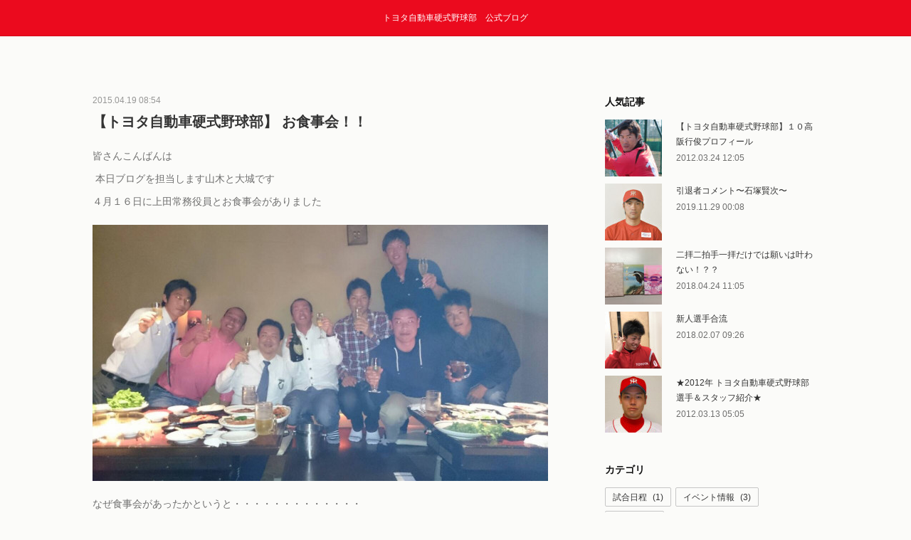

--- FILE ---
content_type: text/html; charset=utf-8
request_url: https://baseball.gazoo.com/posts/6683501
body_size: 9059
content:
<!doctype html>

            <html lang="ja" data-reactroot=""><head><meta charSet="UTF-8"/><meta http-equiv="X-UA-Compatible" content="IE=edge"/><meta name="viewport" content="width=device-width,user-scalable=no,initial-scale=1.0,minimum-scale=1.0,maximum-scale=1.0"/><title data-react-helmet="true">【トヨタ自動車硬式野球部】 お食事会！！ | トヨタ自動車硬式野球部　公式ブログ</title><link data-react-helmet="true" rel="canonical" href="https://baseball.gazoo.com/posts/6683501/"/><meta name="description" content="皆さんこんばんは  本日ブログを担当します山木と大城です ４月１６日に上田常務役員とお食事会がありました "/><meta property="fb:app_id" content="522776621188656"/><meta property="og:url" content="https://baseball.gazoo.com/posts/6683501"/><meta property="og:type" content="article"/><meta property="og:title" content="【トヨタ自動車硬式野球部】 お食事会！！"/><meta property="og:description" content="皆さんこんばんは  本日ブログを担当します山木と大城です ４月１６日に上田常務役員とお食事会がありました "/><meta property="og:image" content="https://cdn.amebaowndme.com/madrid-prd/madrid-web/images/sites/731439/8105881b2dd5f9a22c28243337cc7df4_d07b74684d94b3f73a983dc0462afed6.jpg"/><meta property="og:site_name" content="トヨタ自動車硬式野球部　公式ブログ"/><meta property="og:locale" content="ja_JP"/><meta name="twitter:card" content="summary_large_image"/><meta name="twitter:site" content="@amebaownd"/><meta name="twitter:title" content="【トヨタ自動車硬式野球部】 お食事会！！ | トヨタ自動車硬式野球部　公式ブログ"/><meta name="twitter:description" content="皆さんこんばんは  本日ブログを担当します山木と大城です ４月１６日に上田常務役員とお食事会がありました "/><meta name="twitter:image" content="https://cdn.amebaowndme.com/madrid-prd/madrid-web/images/sites/731439/8105881b2dd5f9a22c28243337cc7df4_d07b74684d94b3f73a983dc0462afed6.jpg"/><meta name="twitter:app:id:iphone" content="911640835"/><meta name="twitter:app:url:iphone" content="amebaownd://public/sites/731439/posts/6683501"/><meta name="twitter:app:id:googleplay" content="jp.co.cyberagent.madrid"/><meta name="twitter:app:url:googleplay" content="amebaownd://public/sites/731439/posts/6683501"/><meta name="twitter:app:country" content="US"/><link rel="amphtml" href="https://amp.amebaownd.com/posts/6683501"/><link rel="alternate" type="application/rss+xml" title="トヨタ自動車硬式野球部　公式ブログ" href="https://baseball.gazoo.com/rss.xml"/><link rel="alternate" type="application/atom+xml" title="トヨタ自動車硬式野球部　公式ブログ" href="https://baseball.gazoo.com/atom.xml"/><link rel="sitemap" type="application/xml" title="Sitemap" href="/sitemap.xml"/><link href="https://static.amebaowndme.com/madrid-frontend/css/user.min-a66be375c.css" rel="stylesheet" type="text/css"/><link href="https://static.amebaowndme.com/madrid-frontend/css/aya/index.min-a66be375c.css" rel="stylesheet" type="text/css"/><link rel="icon" href="https://cdn.amebaowndme.com/madrid-prd/madrid-web/images/sites/731439/4adf145debe9a28d3644d9f0d40cb477_9ad07f8c306c577ab5b85c4fb40c3ce6.png?width=32&amp;height=32"/><link rel="apple-touch-icon" href="https://cdn.amebaowndme.com/madrid-prd/madrid-web/images/sites/731439/4adf145debe9a28d3644d9f0d40cb477_9ad07f8c306c577ab5b85c4fb40c3ce6.png?width=180&amp;height=180"/><style id="site-colors" charSet="UTF-8">.u-nav-clr {
  color: #ffffff;
}
.u-nav-bdr-clr {
  border-color: #ffffff;
}
.u-nav-bg-clr {
  background-color: #eb0a1e;
}
.u-nav-bg-bdr-clr {
  border-color: #eb0a1e;
}
.u-site-clr {
  color: #ffffff;
}
.u-base-bg-clr {
  background-color: #FBFBF9;
}
.u-btn-clr {
  color: #ffffff;
}
.u-btn-clr:hover,
.u-btn-clr--active {
  color: rgba(255,255,255, 0.7);
}
.u-btn-clr--disabled,
.u-btn-clr:disabled {
  color: rgba(255,255,255, 0.5);
}
.u-btn-bdr-clr {
  border-color: #333333;
}
.u-btn-bdr-clr:hover,
.u-btn-bdr-clr--active {
  border-color: rgba(51,51,51, 0.7);
}
.u-btn-bdr-clr--disabled,
.u-btn-bdr-clr:disabled {
  border-color: rgba(51,51,51, 0.5);
}
.u-btn-bg-clr {
  background-color: #333333;
}
.u-btn-bg-clr:hover,
.u-btn-bg-clr--active {
  background-color: rgba(51,51,51, 0.7);
}
.u-btn-bg-clr--disabled,
.u-btn-bg-clr:disabled {
  background-color: rgba(51,51,51, 0.5);
}
.u-txt-clr {
  color: #333333;
}
.u-txt-clr--lv1 {
  color: rgba(51,51,51, 0.7);
}
.u-txt-clr--lv2 {
  color: rgba(51,51,51, 0.5);
}
.u-txt-clr--lv3 {
  color: rgba(51,51,51, 0.3);
}
.u-txt-bg-clr {
  background-color: #eaeaea;
}
.u-lnk-clr,
.u-clr-area a {
  color: #eb0a1e;
}
.u-lnk-clr:visited,
.u-clr-area a:visited {
  color: rgba(235,10,30, 0.7);
}
.u-lnk-clr:hover,
.u-clr-area a:hover {
  color: rgba(235,10,30, 0.5);
}
.u-ttl-blk-clr {
  color: #111111;
}
.u-ttl-blk-bdr-clr {
  border-color: #111111;
}
.u-ttl-blk-bdr-clr--lv1 {
  border-color: #cfcfcf;
}
.u-bdr-clr {
  border-color: #c6c6c6;
}
.u-acnt-bdr-clr {
  border-color: #eb0a1e;
}
.u-acnt-bg-clr {
  background-color: #eb0a1e;
}
body {
  background-color: #FBFBF9;
}
blockquote {
  color: rgba(51,51,51, 0.7);
  border-left-color: #c6c6c6;
};</style><style id="user-css" charSet="UTF-8">/**
 * @media all
 * 全体に適用したいCSSを記述してください。
 */
.page__keyvisual{
  display:none;
}
.common-header-nav__item a{
  max-width:400px;
}
.common-header-nav__item--active>a{
  opacity:1;
};</style><style media="screen and (max-width: 800px)" id="user-sp-css" charSet="UTF-8">/**
 * @media (max-width: 800px)
 * 画面幅が800px以下のスマートフォン、タブレット用のCSSを記述してください。
 */
/*
.btn__item {
  border-radius: 24px;
}
*/;</style><script>
              (function(i,s,o,g,r,a,m){i['GoogleAnalyticsObject']=r;i[r]=i[r]||function(){
              (i[r].q=i[r].q||[]).push(arguments)},i[r].l=1*new Date();a=s.createElement(o),
              m=s.getElementsByTagName(o)[0];a.async=1;a.src=g;m.parentNode.insertBefore(a,m)
              })(window,document,'script','//www.google-analytics.com/analytics.js','ga');
            </script></head><body id="mdrd-a66be375c" class="u-txt-clr u-base-bg-clr theme-aya plan-premium hide-owndbar "><noscript><iframe src="//www.googletagmanager.com/ns.html?id=GTM-PXK9MM" height="0" width="0" style="display:none;visibility:hidden"></iframe></noscript><script>
            (function(w,d,s,l,i){w[l]=w[l]||[];w[l].push({'gtm.start':
            new Date().getTime(),event:'gtm.js'});var f=d.getElementsByTagName(s)[0],
            j=d.createElement(s),dl=l!='dataLayer'?'&l='+l:'';j.async=true;j.src=
            '//www.googletagmanager.com/gtm.js?id='+i+dl;f.parentNode.insertBefore(j,f);
            })(window,document, 'script', 'dataLayer', 'GTM-PXK9MM');
            </script><div id="content"><div class="page" data-reactroot=""><div class="page__outer"><div class="page__inner u-base-bg-clr"><div role="navigation" class="common-header__outer u-nav-bg-clr"><input type="checkbox" id="header-switch" class="common-header__switch"/><div class="common-header"><div class="common-header__inner js-nav-overflow-criterion"><ul class="common-header__nav common-header-nav"><li class="common-header-nav__item js-nav-item "><a target="" class="u-nav-clr" href="/">トヨタ自動車硬式野球部　公式ブログ</a></li></ul></div><label class="common-header__more u-nav-bdr-clr" for="header-switch"><span class="u-nav-bdr-clr"><span class="u-nav-bdr-clr"><span class="u-nav-bdr-clr"></span></span></span></label></div></div><div class="page__container page-container"><div class="page-container-inner"><div class="page-container__main"><div class="page__main--outer"><div role="main" class="page__main page__main--blog-detail"><div class="section"><div class="blog-article-outer"><article class="blog-article"><div class="blog-article__inner"><div class="blog-article__header"><time class="blog-article__date u-txt-clr u-txt-clr--lv2" dateTime="2015-04-19T08:54:00Z">2015.04.19 08:54</time><div class="blog-article__title blog-title"><h1 class="blog-title__text u-txt-clr">【トヨタ自動車硬式野球部】 お食事会！！</h1></div></div><div class="blog-article__content"><div class="blog-article__body blog-body"><div class="blog-body__item"><div class="blog-body__text u-txt-clr u-txt-clr--lv1 u-clr-area" data-block-type="text"><div>皆さんこんばんは </div><div>&nbsp;本日ブログを担当します山木と大城です </div><div>４月１６日に上田常務役員とお食事会がありました </div></div></div><div class="blog-body__item"><div class="img img__item--center "><div><img alt=""/></div></div></div><div class="blog-body__item"><div class="blog-body__text u-txt-clr u-txt-clr--lv1 u-clr-area" data-block-type="text"><div> </div><div>なぜ食事会があったかというと・・・・・・・・・・・・・ </div><div>３月７日に行われた決起集会のゲームで見事 </div><div>優勝したからです </div><div>ご褒美に上田常務役員とお食事させて </div><div>頂きました </div><div>場所は焼肉李(すもも)にて行われ、ドンペリも </div><div>ご馳走になりました </div></div></div><div class="blog-body__item"><div class="img img__item--center "><div><img alt=""/></div></div></div><div class="blog-body__item"><div class="blog-body__text u-txt-clr u-txt-clr--lv1 u-clr-area" data-block-type="text"><div> </div><div>貴重な話をして頂き、本当に有意義な時間を過ごさせて頂きました </div><div>上田常務役員ありがとうございました </div><div><br> </div><div>さて、来る都市対抗二次予選の対戦相手が </div><div>決まりました。 </div><div>５月２３日（土）９時３０分岡崎球場にて </div><div>ＮＰＯルーキーズ　　　と対戦します。 </div><div><a class="u-lnk-clr u-txt-clr--lv1 u-bdr-clr" href="http://www.jaba.or.jp/taikai/2015/toshitaikou/pdf/tokai.pdf">※第86回都市対抗野球東海地区２次予選大会　組合せ  </a> </div><div>&nbsp;山木ファンの皆様、大城ファンの皆様 </div><div>僕達の熱い魂を見に来てください </div><div> </div></div></div></div></div><div class="blog-article__footer"><div class="bloginfo"><div class="bloginfo__category bloginfo-category"><ul class="bloginfo-category__list bloginfo-category-list"><li class="bloginfo-category-list__item"><a class="u-txt-clr u-txt-clr--lv2" href="/posts/categories/2264842">ニュース<!-- -->(<!-- -->150<!-- -->)</a></li></ul></div></div><div class="reblog-btn-outer"><div class="reblog-btn-body"><button class="reblog-btn"><span class="reblog-btn__inner"><span class="icon icon--reblog2"></span></span></button></div></div></div></div><div class="complementary-outer complementary-outer--slot2"><div class="complementary complementary--shareButton "><div class="block-type--shareButton"><div class="share share--circle share--circle-5"><button class="share__btn--facebook share__btn share__btn--circle"><span aria-hidden="true" class="icon--facebook icon"></span></button><button class="share__btn--twitter share__btn share__btn--circle"><span aria-hidden="true" class="icon--twitter icon"></span></button><button class="share__btn--hatenabookmark share__btn share__btn--circle"><span aria-hidden="true" class="icon--hatenabookmark icon"></span></button><button class="share__btn--pocket share__btn share__btn--circle"><span aria-hidden="true" class="icon--pocket icon"></span></button><button class="share__btn--googleplus share__btn share__btn--circle"><span aria-hidden="true" class="icon--googleplus icon"></span></button></div></div></div><div class="complementary complementary--postPrevNext "><div class="block-type--postPrevNext"><div class="pager pager--type1"><ul class="pager__list"><li class="pager__item pager__item--prev "><a class="pager__item-inner u-bdr-clr" href="/posts/6683502"><time class="pager__date u-txt-clr" dateTime="2015-04-19T22:44:00Z">2015.04.19 22:44</time><div><span class="pager__description u-txt-clr">【トヨタ自動車硬式野球部】オープン戦雨天中止のお知らせ</span></div><span aria-hidden="true" class="pager__icon icon icon--disclosure-l4  u-txt-clr"></span></a></li><li class="pager__item pager__item--next "><a class="pager__item-inner u-bdr-clr" href="/posts/6683499"><time class="pager__date u-txt-clr" dateTime="2015-04-15T00:38:00Z">2015.04.15 00:38</time><div><span class="pager__description u-txt-clr">【トヨタ自動車硬式野球部】オープン戦雨天中止のお知らせ</span></div><span aria-hidden="true" class="pager__icon icon icon--disclosure-r4  u-txt-clr"></span></a></li></ul></div></div></div></div><div class="blog-article__comment"><div class="comment-list js-comment-list"><div><p class="comment-count u-txt-clr u-txt-clr--lv2"><span>0</span>コメント</p><ul><li class="comment-list__item comment-item js-comment-form"><div class="comment-item__body"><form class="comment-item__form u-bdr-clr "><div class="comment-item__form-head"><textarea type="text" id="post-comment" maxLength="1100" placeholder="コメントする..." class="comment-item__input"></textarea></div><div class="comment-item__form-foot"><p class="comment-item__count-outer"><span class="comment-item__count ">1000</span> / 1000</p><button type="submit" disabled="" class="comment-item__submit">投稿</button></div></form></div></li></ul></div></div></div><div class="pswp" tabindex="-1" role="dialog" aria-hidden="true"><div class="pswp__bg"></div><div class="pswp__scroll-wrap"><div class="pswp__container"><div class="pswp__item"></div><div class="pswp__item"></div><div class="pswp__item"></div></div><div class="pswp__ui pswp__ui--hidden"><div class="pswp__top-bar"><div class="pswp__counter"></div><button class="pswp__button pswp__button--close" title="Close (Esc)"></button><button class="pswp__button pswp__button--share" title="Share"></button><button class="pswp__button pswp__button--fs" title="Toggle fullscreen"></button><button class="pswp__button pswp__button--zoom" title="Zoom in/out"></button><div class="pswp__preloader"><div class="pswp__preloader__icn"><div class="pswp__preloader__cut"><div class="pswp__preloader__donut"></div></div></div></div></div><div class="pswp__share-modal pswp__share-modal--hidden pswp__single-tap"><div class="pswp__share-tooltip"></div></div><div class="pswp__button pswp__button--close pswp__close"><span class="pswp__close__item pswp__close"></span><span class="pswp__close__item pswp__close"></span></div><div class="pswp__bottom-bar"><button class="pswp__button pswp__button--arrow--left js-lightbox-arrow" title="Previous (arrow left)"></button><button class="pswp__button pswp__button--arrow--right js-lightbox-arrow" title="Next (arrow right)"></button></div><div class=""><div class="pswp__caption"><div class="pswp__caption"></div><div class="pswp__caption__link"><a class="js-link"></a></div></div></div></div></div></div></article></div></div></div></div></div><aside class="page-container__side page-container__side--east"><div class="complementary-outer complementary-outer--slot11"><div class="complementary complementary--post complementary--sidebar"><div class="block-type--post"><div class=""><div><h4 class="complementary__heading u-ttl-blk-clr u-font">人気記事</h4></div><div class="blog-list blog-list--summary blog-list--sidebarm blog-list--popularMonthly"></div></div></div></div><div class="complementary complementary--postsCategory complementary--sidebar"><div class="block-type--postsCategory"></div></div><div class="complementary complementary--postsArchive complementary--sidebar"><div class="block-type--postsArchive"></div></div><div class="complementary complementary--keywordSearch complementary--sidebar"><div class="block-type--keywordSearch"><div class="block-type--keyword-search"><div class="keyword-search u-bdr-clr"><form action="" name="keywordSearchForm0" novalidate=""><label for="keyword-search-0" aria-hidden="true" class="keyword-search__icon icon icon--search3"></label><input type="search" id="keyword-search-0" placeholder="キーワードを入力" name="keyword" maxLength="100" class="keyword-search__input"/></form></div></div></div></div><div class="pswp" tabindex="-1" role="dialog" aria-hidden="true"><div class="pswp__bg"></div><div class="pswp__scroll-wrap"><div class="pswp__container"><div class="pswp__item"></div><div class="pswp__item"></div><div class="pswp__item"></div></div><div class="pswp__ui pswp__ui--hidden"><div class="pswp__top-bar"><div class="pswp__counter"></div><button class="pswp__button pswp__button--close" title="Close (Esc)"></button><button class="pswp__button pswp__button--share" title="Share"></button><button class="pswp__button pswp__button--fs" title="Toggle fullscreen"></button><button class="pswp__button pswp__button--zoom" title="Zoom in/out"></button><div class="pswp__preloader"><div class="pswp__preloader__icn"><div class="pswp__preloader__cut"><div class="pswp__preloader__donut"></div></div></div></div></div><div class="pswp__share-modal pswp__share-modal--hidden pswp__single-tap"><div class="pswp__share-tooltip"></div></div><div class="pswp__button pswp__button--close pswp__close"><span class="pswp__close__item pswp__close"></span><span class="pswp__close__item pswp__close"></span></div><div class="pswp__bottom-bar"><button class="pswp__button pswp__button--arrow--left js-lightbox-arrow" title="Previous (arrow left)"></button><button class="pswp__button pswp__button--arrow--right js-lightbox-arrow" title="Next (arrow right)"></button></div><div class=""><div class="pswp__caption"><div class="pswp__caption"></div><div class="pswp__caption__link"><a class="js-link"></a></div></div></div></div></div></div></div></aside></div></div><footer role="contentinfo" class="page__footer footer" style="opacity:1 !important;visibility:visible !important;text-indent:0 !important;overflow:visible !important;position:static !important"><div class="footer__inner u-bdr-clr " style="opacity:1 !important;visibility:visible !important;text-indent:0 !important;overflow:visible !important;display:block !important;transform:none !important"><div class="footer__item u-bdr-clr" style="opacity:1 !important;visibility:visible !important;text-indent:0 !important;overflow:visible !important;display:block !important;transform:none !important"><p class="footer__copyright u-font"><small class="u-txt-clr u-txt-clr--lv2 u-font" style="color:rgba(51,51,51, 0.5) !important">COPYRIGHT© TOYOTA MOTOR CORPORATION.All Rights Reserved.</small></p></div></div></footer></div></div><div class="toast"></div></div></div><script charSet="UTF-8">window.mdrdEnv="prd";</script><script charSet="UTF-8">window.INITIAL_STATE={"authenticate":{"authCheckCompleted":false,"isAuthorized":false},"blogPostReblogs":{},"category":{},"currentSite":{"fetching":false,"status":null,"site":{}},"shopCategory":{},"categories":{},"notifications":{},"page":{},"paginationTitle":{},"postArchives":{},"postComments":{"6683501":{"data":[],"pagination":{"total":0,"offset":0,"limit":3,"cursors":{"after":"","before":""}},"fetching":false},"submitting":false,"postStatus":null},"postDetail":{"postDetail-blogPostId:6683501":{"fetching":false,"loaded":true,"meta":{"code":200},"data":{"id":"6683501","userId":"913296","siteId":"731439","status":"publish","title":"【トヨタ自動車硬式野球部】 お食事会！！","contents":[{"type":"text","format":"html","value":"\u003Cdiv\u003E皆さんこんばんは \u003C\u002Fdiv\u003E\u003Cdiv\u003E 本日ブログを担当します山木と大城です \u003C\u002Fdiv\u003E\u003Cdiv\u003E４月１６日に上田常務役員とお食事会がありました \u003C\u002Fdiv\u003E"},{"type":"image","fit":false,"scale":0,"align":"center","url":"https:\u002F\u002Fcdn.amebaowndme.com\u002Fmadrid-prd\u002Fmadrid-web\u002Fimages\u002Fsites\u002F731439\u002F8105881b2dd5f9a22c28243337cc7df4_d07b74684d94b3f73a983dc0462afed6.jpg","link":"","width":1024,"height":576,"target":"_blank","lightboxIndex":0},{"type":"text","format":"html","value":"\u003Cdiv\u003E \u003C\u002Fdiv\u003E\u003Cdiv\u003Eなぜ食事会があったかというと・・・・・・・・・・・・・ \u003C\u002Fdiv\u003E\u003Cdiv\u003E３月７日に行われた決起集会のゲームで見事 \u003C\u002Fdiv\u003E\u003Cdiv\u003E優勝したからです \u003C\u002Fdiv\u003E\u003Cdiv\u003Eご褒美に上田常務役員とお食事させて \u003C\u002Fdiv\u003E\u003Cdiv\u003E頂きました \u003C\u002Fdiv\u003E\u003Cdiv\u003E場所は焼肉李(すもも)にて行われ、ドンペリも \u003C\u002Fdiv\u003E\u003Cdiv\u003Eご馳走になりました \u003C\u002Fdiv\u003E"},{"type":"image","fit":false,"scale":0,"align":"center","url":"https:\u002F\u002Fcdn.amebaowndme.com\u002Fmadrid-prd\u002Fmadrid-web\u002Fimages\u002Fsites\u002F731439\u002F9fd3c2f61964db3cc531354a4afee581_5fe305fea0090c0d21c4ce1b773d4d66.jpg","link":"","width":576,"height":1024,"target":"_blank","lightboxIndex":1},{"type":"text","format":"html","value":"\u003Cdiv\u003E \u003C\u002Fdiv\u003E\u003Cdiv\u003E貴重な話をして頂き、本当に有意義な時間を過ごさせて頂きました \u003C\u002Fdiv\u003E\u003Cdiv\u003E上田常務役員ありがとうございました \u003C\u002Fdiv\u003E\u003Cdiv\u003E\u003Cbr\u002F\u003E \u003C\u002Fdiv\u003E\u003Cdiv\u003Eさて、来る都市対抗二次予選の対戦相手が \u003C\u002Fdiv\u003E\u003Cdiv\u003E決まりました。 \u003C\u002Fdiv\u003E\u003Cdiv\u003E５月２３日（土）９時３０分岡崎球場にて \u003C\u002Fdiv\u003E\u003Cdiv\u003EＮＰＯルーキーズ　　　と対戦します。 \u003C\u002Fdiv\u003E\u003Cdiv\u003E\u003Ca href=\"http:\u002F\u002Fwww.jaba.or.jp\u002Ftaikai\u002F2015\u002Ftoshitaikou\u002Fpdf\u002Ftokai.pdf\" class=\"u-lnk-clr u-txt-clr--lv1 u-bdr-clr\"\u003E※第86回都市対抗野球東海地区２次予選大会　組合せ  \u003C\u002Fa\u003E \u003C\u002Fdiv\u003E\u003Cdiv\u003E 山木ファンの皆様、大城ファンの皆様 \u003C\u002Fdiv\u003E\u003Cdiv\u003E僕達の熱い魂を見に来てください \u003C\u002Fdiv\u003E\u003Cdiv\u003E \u003C\u002Fdiv\u003E"}],"urlPath":"","publishedUrl":"https:\u002F\u002Fbaseball.gazoo.com\u002Fposts\u002F6683501","ogpDescription":"","ogpImageUrl":"","contentFiltered":"","viewCount":0,"commentCount":0,"reblogCount":0,"prevBlogPost":{"id":"6683502","title":"【トヨタ自動車硬式野球部】オープン戦雨天中止のお知らせ","summary":"本日4月20日（月）予定されておりました オープン戦は雨天の為、中止となりました。  ","imageUrl":"","publishedAt":"2015-04-19T22:44:00Z"},"nextBlogPost":{"id":"6683499","title":"【トヨタ自動車硬式野球部】オープン戦雨天中止のお知らせ","summary":"本日4月15日（水）予定されておりました オープン戦は雨天の為、中止となりました。   ","imageUrl":"","publishedAt":"2015-04-15T00:38:00Z"},"rebloggedPost":false,"blogCategories":[{"id":"2264842","siteId":"731439","label":"ニュース","publishedCount":150,"createdAt":"2019-07-30T00:33:25Z","updatedAt":"2019-07-30T00:33:25Z"}],"user":{"id":"913296","nickname":"test!","description":"","official":false,"photoUrl":"https:\u002F\u002Fprofile-api.ameba.jp\u002Fv2\u002Fas\u002Foc0a14a2636387b2fb3e381ebcb59190fadd278b\u002FprofileImage?cat=300","followingCount":1,"createdAt":"2019-06-20T01:56:28Z","updatedAt":"2020-05-26T00:46:50Z"},"updateUser":{"id":"913296","nickname":"test!","description":"","official":false,"photoUrl":"https:\u002F\u002Fprofile-api.ameba.jp\u002Fv2\u002Fas\u002Foc0a14a2636387b2fb3e381ebcb59190fadd278b\u002FprofileImage?cat=300","followingCount":1,"createdAt":"2019-06-20T01:56:28Z","updatedAt":"2020-05-26T00:46:50Z"},"comments":{"pagination":{"total":0,"offset":0,"limit":3,"cursors":{"after":"","before":""}},"data":[]},"publishedAt":"2015-04-19T08:54:00Z","createdAt":"2019-07-30T01:19:03Z","updatedAt":"2019-07-30T01:19:03Z","version":1}}},"postList":{},"shopList":{},"shopItemDetail":{},"pureAd":{},"keywordSearch":{},"proxyFrame":{"loaded":false},"relatedPostList":{},"route":{"route":{"path":"\u002Fposts\u002F:blog_post_id","component":function Connect(props, context) {
        _classCallCheck(this, Connect);

        var _this = _possibleConstructorReturn(this, _Component.call(this, props, context));

        _this.version = version;
        _this.store = props.store || context.store;

        (0, _invariant2["default"])(_this.store, 'Could not find "store" in either the context or ' + ('props of "' + connectDisplayName + '". ') + 'Either wrap the root component in a <Provider>, ' + ('or explicitly pass "store" as a prop to "' + connectDisplayName + '".'));

        var storeState = _this.store.getState();
        _this.state = { storeState: storeState };
        _this.clearCache();
        return _this;
      },"route":{"id":"0","type":"blog_post_detail","idForType":"0","title":"","urlPath":"\u002Fposts\u002F:blog_post_id","isHomePage":false}},"params":{"blog_post_id":"6683501"},"location":{"pathname":"\u002Fposts\u002F6683501","search":"","hash":"","action":"POP","key":"pdu48v","query":{}}},"siteConfig":{"tagline":"トヨタ自動車硬式野球部が運営する公式ブログです。","title":"トヨタ自動車硬式野球部　公式ブログ","copyright":"COPYRIGHT© TOYOTA MOTOR CORPORATION.All Rights Reserved.","iconUrl":"https:\u002F\u002Fcdn.amebaowndme.com\u002Fmadrid-prd\u002Fmadrid-web\u002Fimages\u002Fsites\u002F731439\u002F0c086b62ba35b7ba575dbc753b54cd14_7bf5083ef05239b31f6a91feafe3ca53.png","logoUrl":"","coverImageUrl":"https:\u002F\u002Fcdn.amebaowndme.com\u002Fmadrid-prd\u002Fmadrid-web\u002Fimages\u002Fsites\u002F731439\u002Fbc4961f4ee0c5813d5a428b2850b21fe_49203ac311370cf4ff0977ffd41d244a.jpg","homePageId":"2986356","siteId":"731439","siteCategoryIds":[371,372],"themeId":"20","theme":"aya","shopId":"","openedShop":false,"shop":{"law":{"userType":"","corporateName":"","firstName":"","lastName":"","zipCode":"","prefecture":"","address":"","telNo":"","aboutContact":"","aboutPrice":"","aboutPay":"","aboutService":"","aboutReturn":""},"privacyPolicy":{"operator":"","contact":"","collectAndUse":"","restrictionToThirdParties":"","supervision":"","disclosure":"","cookie":""}},"user":{"id":"725838","nickname":"kenji-endo","photoUrl":"","createdAt":"2018-10-16T06:29:24Z","updatedAt":"2026-01-19T01:41:53Z"},"commentApproval":"accept","plan":{"id":"6","name":"premium-annual","ownd_header":true,"powered_by":true,"pure_ads":true},"verifiedType":"general","navigations":[{"title":"トヨタ自動車硬式野球部　公式ブログ","urlPath":".\u002F","target":"_self","pageId":"2986356"}],"routings":[{"id":"0","type":"blog","idForType":"0","title":"","urlPath":"\u002Fposts\u002Fpage\u002F:page_num","isHomePage":false},{"id":"0","type":"blog_post_archive","idForType":"0","title":"","urlPath":"\u002Fposts\u002Farchives\u002F:yyyy\u002F:mm","isHomePage":false},{"id":"0","type":"blog_post_archive","idForType":"0","title":"","urlPath":"\u002Fposts\u002Farchives\u002F:yyyy\u002F:mm\u002Fpage\u002F:page_num","isHomePage":false},{"id":"0","type":"blog_post_category","idForType":"0","title":"","urlPath":"\u002Fposts\u002Fcategories\u002F:category_id","isHomePage":false},{"id":"0","type":"blog_post_category","idForType":"0","title":"","urlPath":"\u002Fposts\u002Fcategories\u002F:category_id\u002Fpage\u002F:page_num","isHomePage":false},{"id":"0","type":"author","idForType":"0","title":"","urlPath":"\u002Fauthors\u002F:user_id","isHomePage":false},{"id":"0","type":"author","idForType":"0","title":"","urlPath":"\u002Fauthors\u002F:user_id\u002Fpage\u002F:page_num","isHomePage":false},{"id":"0","type":"blog_post_category","idForType":"0","title":"","urlPath":"\u002Fposts\u002Fcategory\u002F:category_id","isHomePage":false},{"id":"0","type":"blog_post_category","idForType":"0","title":"","urlPath":"\u002Fposts\u002Fcategory\u002F:category_id\u002Fpage\u002F:page_num","isHomePage":false},{"id":"0","type":"blog_post_detail","idForType":"0","title":"","urlPath":"\u002Fposts\u002F:blog_post_id","isHomePage":false},{"id":"0","type":"keywordSearch","idForType":"0","title":"","urlPath":"\u002Fsearch\u002Fq\u002F:query","isHomePage":false},{"id":"0","type":"keywordSearch","idForType":"0","title":"","urlPath":"\u002Fsearch\u002Fq\u002F:query\u002Fpage\u002F:page_num","isHomePage":false},{"id":"8905181","type":"static","idForType":"0","title":"ページ","urlPath":"\u002Fpages\u002F8905181\u002F","isHomePage":false},{"id":"8905181","type":"static","idForType":"0","title":"ページ","urlPath":"\u002Fpages\u002F8905181\u002F:url_path","isHomePage":false},{"id":"2986356","type":"blog","idForType":"0","title":"トヨタ自動車硬式野球部　公式ブログ","urlPath":"\u002Fpages\u002F2986356\u002F","isHomePage":true},{"id":"2986356","type":"blog","idForType":"0","title":"トヨタ自動車硬式野球部　公式ブログ","urlPath":"\u002Fpages\u002F2986356\u002F:url_path","isHomePage":true},{"id":"2986356","type":"blog","idForType":"0","title":"トヨタ自動車硬式野球部　公式ブログ","urlPath":"\u002F","isHomePage":true}],"siteColors":{"navigationBackground":"#eb0a1e","navigationText":"#ffffff","siteTitleText":"#ffffff","background":"#FBFBF9","buttonBackground":"#333333","buttonText":"#ffffff","text":"#333333","link":"#eb0a1e","titleBlock":"#111111","border":"#c6c6c6","accent":"#eb0a1e"},"wovnioAttribute":"","useAuthorBlock":false,"twitterHashtags":"","createdAt":"2019-06-14T06:07:10Z","seoTitle":"トヨタ自動車硬式野球部　公式ブログ","isPreview":false,"siteCategory":[{"id":"371","label":"会社や団体"},{"id":"372","label":"企業"}],"previewPost":null,"previewShopItem":null,"hasAmebaIdConnection":false,"serverTime":"2026-02-02T01:26:20Z","complementaries":{"1":{"contents":{"layout":{"rows":[{"columns":[{"blocks":[]}]}]}},"created_at":"2019-06-14T06:07:10Z","updated_at":"2019-06-14T06:13:40Z"},"2":{"contents":{"layout":{"rows":[{"columns":[{"blocks":[{"type":"shareButton","design":"circle","providers":["facebook","twitter","hatenabookmark","pocket","googleplus"]},{"type":"postPrevNext","showImage":true}]}]}]}},"created_at":"2019-06-14T06:07:10Z","updated_at":"2019-06-14T06:13:40Z"},"3":{"contents":{"layout":{"rows":[{"columns":[{"blocks":[]}]}]}},"created_at":"2019-06-14T06:07:15Z","updated_at":"2019-06-14T06:13:40Z"},"4":{"contents":{"layout":{"rows":[{"columns":[{"blocks":[]}]}]}},"created_at":"2019-06-14T06:07:15Z","updated_at":"2019-06-14T06:13:40Z"},"11":{"contents":{"layout":{"rows":[{"columns":[{"blocks":[{"type":"post","mode":"summary","title":"人気記事","buttonTitle":"もっと見る","limit":5,"layoutType":"sidebarm","categoryIds":"0","showTitle":true,"showButton":false,"sortType":"popularMonthly"},{"type":"postsCategory","heading":"カテゴリ","showHeading":true,"showCount":true,"design":"tagcloud"},{"type":"postsArchive","heading":"アーカイブ","showHeading":true,"design":"accordion"},{"type":"keywordSearch","heading":"","showHeading":false}]}]}]}},"created_at":"2019-06-14T06:07:15Z","updated_at":"2019-06-14T06:13:59Z"}},"siteColorsCss":".u-nav-clr {\n  color: #ffffff;\n}\n.u-nav-bdr-clr {\n  border-color: #ffffff;\n}\n.u-nav-bg-clr {\n  background-color: #eb0a1e;\n}\n.u-nav-bg-bdr-clr {\n  border-color: #eb0a1e;\n}\n.u-site-clr {\n  color: #ffffff;\n}\n.u-base-bg-clr {\n  background-color: #FBFBF9;\n}\n.u-btn-clr {\n  color: #ffffff;\n}\n.u-btn-clr:hover,\n.u-btn-clr--active {\n  color: rgba(255,255,255, 0.7);\n}\n.u-btn-clr--disabled,\n.u-btn-clr:disabled {\n  color: rgba(255,255,255, 0.5);\n}\n.u-btn-bdr-clr {\n  border-color: #333333;\n}\n.u-btn-bdr-clr:hover,\n.u-btn-bdr-clr--active {\n  border-color: rgba(51,51,51, 0.7);\n}\n.u-btn-bdr-clr--disabled,\n.u-btn-bdr-clr:disabled {\n  border-color: rgba(51,51,51, 0.5);\n}\n.u-btn-bg-clr {\n  background-color: #333333;\n}\n.u-btn-bg-clr:hover,\n.u-btn-bg-clr--active {\n  background-color: rgba(51,51,51, 0.7);\n}\n.u-btn-bg-clr--disabled,\n.u-btn-bg-clr:disabled {\n  background-color: rgba(51,51,51, 0.5);\n}\n.u-txt-clr {\n  color: #333333;\n}\n.u-txt-clr--lv1 {\n  color: rgba(51,51,51, 0.7);\n}\n.u-txt-clr--lv2 {\n  color: rgba(51,51,51, 0.5);\n}\n.u-txt-clr--lv3 {\n  color: rgba(51,51,51, 0.3);\n}\n.u-txt-bg-clr {\n  background-color: #eaeaea;\n}\n.u-lnk-clr,\n.u-clr-area a {\n  color: #eb0a1e;\n}\n.u-lnk-clr:visited,\n.u-clr-area a:visited {\n  color: rgba(235,10,30, 0.7);\n}\n.u-lnk-clr:hover,\n.u-clr-area a:hover {\n  color: rgba(235,10,30, 0.5);\n}\n.u-ttl-blk-clr {\n  color: #111111;\n}\n.u-ttl-blk-bdr-clr {\n  border-color: #111111;\n}\n.u-ttl-blk-bdr-clr--lv1 {\n  border-color: #cfcfcf;\n}\n.u-bdr-clr {\n  border-color: #c6c6c6;\n}\n.u-acnt-bdr-clr {\n  border-color: #eb0a1e;\n}\n.u-acnt-bg-clr {\n  background-color: #eb0a1e;\n}\nbody {\n  background-color: #FBFBF9;\n}\nblockquote {\n  color: rgba(51,51,51, 0.7);\n  border-left-color: #c6c6c6;\n}","siteFont":{"id":"25","name":"ゴシック"},"siteCss":"\u002F**\n * @media all\n * 全体に適用したいCSSを記述してください。\n *\u002F\n.page__keyvisual{\n  display:none;\n}\n.common-header-nav__item a{\n  max-width:400px;\n}\n.common-header-nav__item--active\u003Ea{\n  opacity:1;\n}","siteSpCss":"\u002F**\n * @media (max-width: 800px)\n * 画面幅が800px以下のスマートフォン、タブレット用のCSSを記述してください。\n *\u002F\n\u002F*\n.btn__item {\n  border-radius: 24px;\n}\n*\u002F","meta":{"Title":"【トヨタ自動車硬式野球部】 お食事会！！ | トヨタ自動車硬式野球部　公式ブログ","Description":"皆さんこんばんは  本日ブログを担当します山木と大城です ４月１６日に上田常務役員とお食事会がありました ","Keywords":"","Noindex":false,"Nofollow":false,"CanonicalUrl":"https:\u002F\u002Fbaseball.gazoo.com\u002Fposts\u002F6683501","AmpHtml":"https:\u002F\u002Famp.amebaownd.com\u002Fposts\u002F6683501","DisabledFragment":false,"OgMeta":{"Type":"article","Title":"【トヨタ自動車硬式野球部】 お食事会！！","Description":"皆さんこんばんは  本日ブログを担当します山木と大城です ４月１６日に上田常務役員とお食事会がありました ","Image":"https:\u002F\u002Fcdn.amebaowndme.com\u002Fmadrid-prd\u002Fmadrid-web\u002Fimages\u002Fsites\u002F731439\u002F8105881b2dd5f9a22c28243337cc7df4_d07b74684d94b3f73a983dc0462afed6.jpg","SiteName":"トヨタ自動車硬式野球部　公式ブログ","Locale":"ja_JP"},"DeepLinkMeta":{"Ios":{"Url":"amebaownd:\u002F\u002Fpublic\u002Fsites\u002F731439\u002Fposts\u002F6683501","AppStoreId":"911640835","AppName":"Ameba Ownd"},"Android":{"Url":"amebaownd:\u002F\u002Fpublic\u002Fsites\u002F731439\u002Fposts\u002F6683501","AppName":"Ameba Ownd","Package":"jp.co.cyberagent.madrid"},"WebUrl":"https:\u002F\u002Fbaseball.gazoo.com\u002Fposts\u002F6683501"},"TwitterCard":{"Type":"summary_large_image","Site":"@amebaownd","Creator":"","Title":"【トヨタ自動車硬式野球部】 お食事会！！ | トヨタ自動車硬式野球部　公式ブログ","Description":"皆さんこんばんは  本日ブログを担当します山木と大城です ４月１６日に上田常務役員とお食事会がありました ","Image":"https:\u002F\u002Fcdn.amebaowndme.com\u002Fmadrid-prd\u002Fmadrid-web\u002Fimages\u002Fsites\u002F731439\u002F8105881b2dd5f9a22c28243337cc7df4_d07b74684d94b3f73a983dc0462afed6.jpg"},"TwitterAppCard":{"CountryCode":"US","IPhoneAppId":"911640835","AndroidAppPackageName":"jp.co.cyberagent.madrid","CustomUrl":"amebaownd:\u002F\u002Fpublic\u002Fsites\u002F731439\u002Fposts\u002F6683501"},"SiteName":"トヨタ自動車硬式野球部　公式ブログ","ImageUrl":"https:\u002F\u002Fcdn.amebaowndme.com\u002Fmadrid-prd\u002Fmadrid-web\u002Fimages\u002Fsites\u002F731439\u002F8105881b2dd5f9a22c28243337cc7df4_d07b74684d94b3f73a983dc0462afed6.jpg","FacebookAppId":"522776621188656","InstantArticleId":"","FaviconUrl":"https:\u002F\u002Fcdn.amebaowndme.com\u002Fmadrid-prd\u002Fmadrid-web\u002Fimages\u002Fsites\u002F731439\u002F4adf145debe9a28d3644d9f0d40cb477_9ad07f8c306c577ab5b85c4fb40c3ce6.png?width=32&height=32","AppleTouchIconUrl":"https:\u002F\u002Fcdn.amebaowndme.com\u002Fmadrid-prd\u002Fmadrid-web\u002Fimages\u002Fsites\u002F731439\u002F4adf145debe9a28d3644d9f0d40cb477_9ad07f8c306c577ab5b85c4fb40c3ce6.png?width=180&height=180","RssItems":[{"title":"トヨタ自動車硬式野球部　公式ブログ","url":"https:\u002F\u002Fbaseball.gazoo.com\u002Frss.xml"}],"AtomItems":[{"title":"トヨタ自動車硬式野球部　公式ブログ","url":"https:\u002F\u002Fbaseball.gazoo.com\u002Fatom.xml"}]},"googleConfig":{"TrackingCode":"UA-134328145-1","SiteVerificationCode":""},"lanceTrackingUrl":"","FRM_ID_SIGNUP":"c.ownd-sites_r.ownd-sites_731439","landingPageParams":{"domain":"baseball.gazoo.com","protocol":"https","urlPath":"\u002Fposts\u002F6683501"}},"siteFollow":{},"siteServiceTokens":{},"snsFeed":{},"toastMessages":{"messages":[]},"user":{"loaded":false,"me":{}},"userSites":{"fetching":null,"sites":[]},"userSiteCategories":{}};</script><script src="https://static.amebaowndme.com/madrid-metro/js/aya-c961039a0e890b88fbda.js" charSet="UTF-8"></script><style charSet="UTF-8">      .u-font {
        font-family: "Helvetica neue", Arial, Roboto, "Droid Sans", "ヒラギノ角ゴ ProN W3", "Hiragino Kaku Gothic ProN", "メイリオ", Meiryo, sans-serif;
      }    </style></body></html>